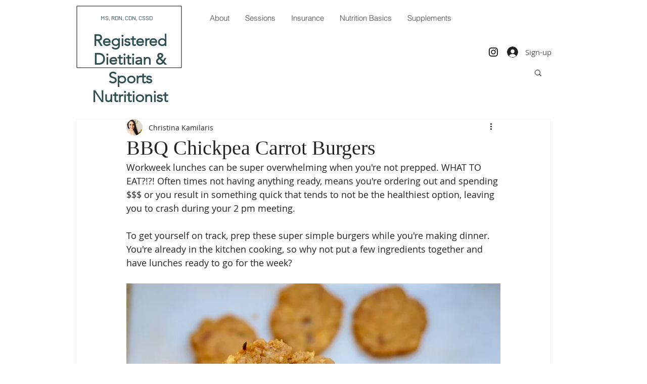

--- FILE ---
content_type: text/html; charset=utf-8
request_url: https://www.google.com/recaptcha/api2/aframe
body_size: 267
content:
<!DOCTYPE HTML><html><head><meta http-equiv="content-type" content="text/html; charset=UTF-8"></head><body><script nonce="mzPHm9anpNH1whLSncVPUA">/** Anti-fraud and anti-abuse applications only. See google.com/recaptcha */ try{var clients={'sodar':'https://pagead2.googlesyndication.com/pagead/sodar?'};window.addEventListener("message",function(a){try{if(a.source===window.parent){var b=JSON.parse(a.data);var c=clients[b['id']];if(c){var d=document.createElement('img');d.src=c+b['params']+'&rc='+(localStorage.getItem("rc::a")?sessionStorage.getItem("rc::b"):"");window.document.body.appendChild(d);sessionStorage.setItem("rc::e",parseInt(sessionStorage.getItem("rc::e")||0)+1);localStorage.setItem("rc::h",'1768976339573');}}}catch(b){}});window.parent.postMessage("_grecaptcha_ready", "*");}catch(b){}</script></body></html>